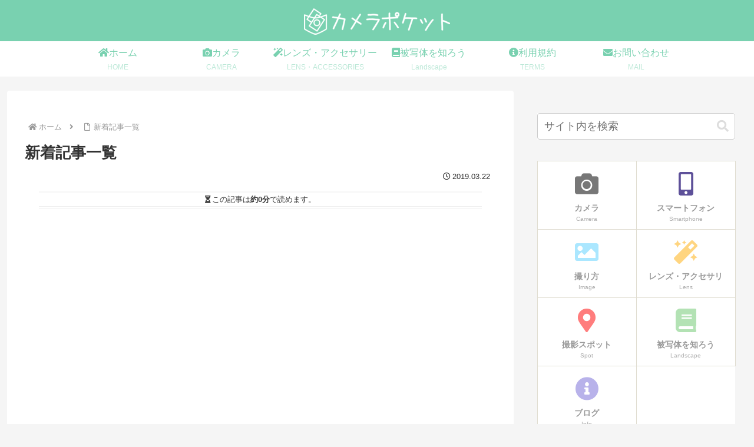

--- FILE ---
content_type: text/html; charset=utf-8
request_url: https://www.google.com/recaptcha/api2/aframe
body_size: 270
content:
<!DOCTYPE HTML><html><head><meta http-equiv="content-type" content="text/html; charset=UTF-8"></head><body><script nonce="UkpwxLWY9EcbKZNHCuU5ZQ">/** Anti-fraud and anti-abuse applications only. See google.com/recaptcha */ try{var clients={'sodar':'https://pagead2.googlesyndication.com/pagead/sodar?'};window.addEventListener("message",function(a){try{if(a.source===window.parent){var b=JSON.parse(a.data);var c=clients[b['id']];if(c){var d=document.createElement('img');d.src=c+b['params']+'&rc='+(localStorage.getItem("rc::a")?sessionStorage.getItem("rc::b"):"");window.document.body.appendChild(d);sessionStorage.setItem("rc::e",parseInt(sessionStorage.getItem("rc::e")||0)+1);localStorage.setItem("rc::h",'1770151344174');}}}catch(b){}});window.parent.postMessage("_grecaptcha_ready", "*");}catch(b){}</script></body></html>

--- FILE ---
content_type: text/plain
request_url: https://www.google-analytics.com/j/collect?v=1&_v=j102&a=32907754&t=pageview&_s=1&dl=https%3A%2F%2Fcamerapocket.com%2Fcontents%2Fpage%2F17%2F&ul=en-us%40posix&dt=%E6%96%B0%E7%9D%80%E8%A8%98%E4%BA%8B%E4%B8%80%E8%A6%A7%20%7C%20%E3%83%9A%E3%83%BC%E3%82%B8%2017%20%7C%20%E3%82%AB%E3%83%A1%E3%83%A9%E3%83%9D%E3%82%B1%E3%83%83%E3%83%88&sr=1280x720&vp=1280x720&_u=YEBAAEABAAAAACAAI~&jid=948115092&gjid=34387063&cid=242518207.1770151341&tid=UA-133282082-1&_gid=2069238314.1770151341&_r=1&_slc=1&gtm=45He6220n81P7F2946v810924401za200zd810924401&gcd=13l3l3l3l1l1&dma=0&tag_exp=102015666~103116026~103200004~104527906~104528501~104684208~104684211~115938465~115938468~116185181~116185182~116988316~117025850~117041587&z=325289541
body_size: -451
content:
2,cG-DSD8ZVM36N